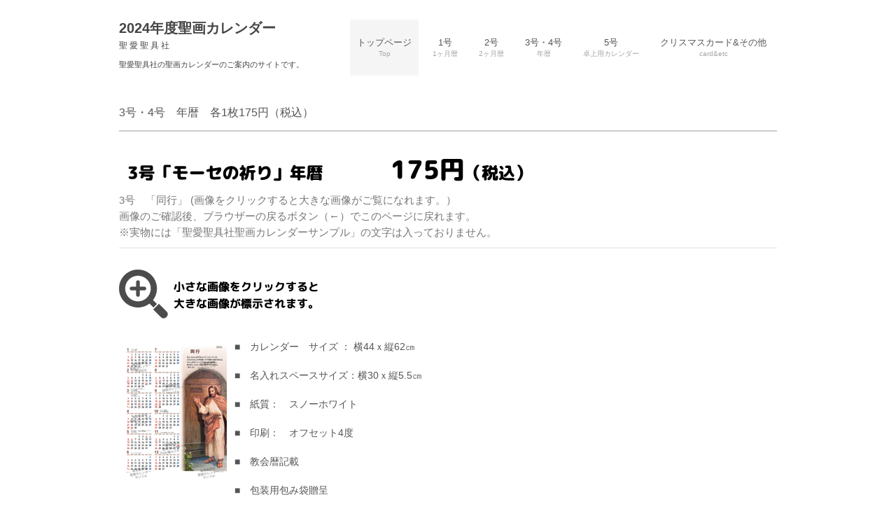

--- FILE ---
content_type: text/html
request_url: http://sajp.jp/calendar/3_4go.html
body_size: 2687
content:
<!DOCTYPE html>
<html lang="ja">

<head>
	<meta charset="UTF-8">
	<meta name="viewport" content="width=device-width, user-scalable=yes, maximum-scale=1.0, minimum-scale=1.0">
	<meta name="description" content="2024年度 聖画カレンダー　聖愛聖具社　教会用品　クリスチャン　">
	<title>2024年度 聖画カレンダー　聖愛聖具社　教会用品　クリスチャン　</title>
	<link rel="profile" href="http://gmpg.org/xfn/11">
	<link rel="stylesheet" type="text/css" media="all" href="style.css">
	<!--[if lt IE 9]>
	<script src="js/html5.js"></script>
	<script src="js/css3-mediaqueries.js"></script>
	<![endif]-->
	<script src="js/jquery1.4.4.min.js"></script>
	<script src="js/script.js"></script>
</head>

<body>

	<header id="header" role="banner">
		<div class="inner">
			<div class="logo">
				<a href="index.html" title="ホームページサンプル株式会社" rel="home">2024年度聖画カレンダー<br /><span>聖 愛 聖 具 社</span></a>
				<h1>聖愛聖具社の聖画カレンダーのご案内のサイトです。</h1>
			</div>
			<nav id="mainNav">
				<div class="inner">
					<a class="menu" id="menu"><span>MENU</span></a>
					<div class="panel">
						<ul id="topnav">
							<li class="current-menu-item"><a href="index.html"><strong>トップページ</strong><br /><span>Top</span></a></li>
							<li><a href="1go.html"><strong>1号</strong><br /><span>1ヶ月暦</span></a></li>
							<li><a href="2go.html"><strong>2号</strong><br /><span>2ヶ月暦</span></a></li>
							<li><a href="3_4go.html"><strong>3号・4号</strong><br /><span>年暦</span></a></li>
							<li><a href="5go.html"><strong>5号</strong><br /><span>卓上用カレンダー</span></a></li>
							<li><a href="card.html"><strong>クリスマスカード&amp;その他</strong><br />
							<span>card&amp;etc</span></a></li>
						</ul>
					</div>
				</div>
			</nav>
		</div>
	</header>


	<div id="wrapper">
		<section id="main">
			<section class="content">
				<h3 class="heading">3号・4号　年暦　各1枚175円（税込）</h3>
			  <article class="post">
					<h3><strong><img src="images/3gotitle.png" width="600" height="50"><br>
				    3号　「同行」</strong> (画像をクリックすると大きな画像がご覧になれます。） <br>
				    画像のご確認後、ブラウザーの戻るボタン（<strong>←</strong>）でこのページに戻れます。				    <br>
				    ※実物には「聖愛聖具社聖画カレンダーサンプル」の文字は入っておりません。</h3>
					<p><img src="images/kakudai.jpg" alt="" width="300" height="74"></p>
					<p><a href="images/3ho.jpg"><img src="images/3ho-m.jpg" alt="" width="150" height="201" class="alignleft" /></a>■　カレンダー　サイズ ： 横44ｘ縦62㎝</p>
<p>■　名入れスペースサイズ：横30ｘ縦5.5㎝</p>
<p>■　紙質：　スノーホワイト</p>
<p>■　印刷：　オフセット4度</p>
<p>■　教会暦記載</p>
<p>■　包装用包み袋贈呈</p>
<p>&nbsp;</p>
					<p><br clear="all" />
				  </p>
					<h3><strong><img src="images/4gotitle.png" width="600" height="50"><br>
				    4号　「平和」</strong> (画像をクリックすると大きな画像がご覧になれます。） <br>
				    画像のご確認後、ブラウザーの戻るボタン（<strong>←</strong>）でこのページに戻れます。				    <br>
				    ※実物には「聖愛聖具社聖画カレンダーサンプル」の文字は入っておりません。</h3>
					<p><img src="images/kakudai.jpg" alt="" width="300" height="74" border="0"></p>
					<p><a href="images/4ho.jpg"><img src="images/4ho-m.jpg" alt="" width="150" height="201" class="alignleft" /></a>■　カレンダー　サイズ ： 横44ｘ縦62㎝</p>
                    <p>■　名入れスペースサイズ：横30ｘ縦5.5㎝</p>
                    <p>■　紙質：　スノーホワイト</p>
                    <p>■　印刷：　オフセット4度</p>
                    <p>■　教会暦記載</p>
                    <p>■　包装用包み袋贈呈</p>
					<br clear="all" />
					<h3>&nbsp;</h3>
					<p><strong>名入れ印刷の締切日と納期日について</strong></p>
					<p>●１次印刷 　申込締切日  ：  10月   17日（火） <br>
　　　　　　　　　⇒  納期日 ：11月   18日（土）～ 25日（土）</p>
                    <p>●２次印刷 　申込締切日  ：  11月17日（金） <br>
                      　　　　　　　　　⇒  納期日 ：12月18日（月）～23日（土）<br>
                    <strong>※12月17日(日）に配布予定の教会は、1次印刷までご注文お願い致します。</strong>                    </p>
					<p>名入れ印刷    部数について</p>
					<p>1号：30部～<br>
				    2号：50部～<br>
				    <strong>3号：100枚～<br>
				    4号：100枚～</strong><br>
				    5号：30部～</p>
					<p><strong>印刷代 2,200円  ＋  版下代 2,200円  ＝  合計 4,400円 （税込）</strong><br>
※去年と内容が変わらない場合は、版下代はかかりません。</p>
				<blockquote><p>※名入れ印刷の受付と納期は２回に分けて行います。<br>
　郵便による名入れ印刷の受付は申込締切日必着でご送付ください。</p>
                  <p>※名入れ印刷を行わない場合は、カレンダーの在庫がなくなるまで<br>
                    販売致します。</p>
                  <p>※名入れ印刷を行わない場合は、1枚からでもご注文が可能です。<br>
                    または、個人のご注文もできます。</p>
              </blockquote>
				  <h3>&nbsp;</h3>
				  <h3 align="center"><strong><a href="images/fax.jpg">注文用紙をダウンロード（ご注文の内容をきちんととご記載くだされば、この用紙を使わなくても大丈夫です。）</a></strong><br>
			      <a href="images/fax.jpg"><img src="images/fax_m.jpg" alt="" width="200" height="293"></a></h3>
			  </article>
			</section>
			<div class="pagenav">
				<span class="prev"><a href="2go.html" rel="prev">&laquo; 2号</a></span>
				<span class="next"><a href="5go.html" rel="next">5号 &raquo;</a></span>
			</div>
		</section>

		</aside>
</div>

	<footer id="footer">
		<div class="inner">
			<section class="gridWrapper">
				<article class="grid">
					<p class="logo"><a href="http://sajp.jp/" title="ホームページサンプル株式会社" rel="home">(有)聖愛聖具社<br />
					  <span>聖具を通して神に栄光を<br />
                      <img src="images/banners/sungaelogo.gif" width="171" height="40"></span></a></p>
				</article>
				<article class="grid">
					<p class="tel"><span>電話:</span> <strong>052-380-4453</strong></p>
					<p class="open">受付時間: 平日 AM 9:00 〜 PM 6:00</p>
                    <p class="fax"><span>FAX :</span><strong>052-308-3366</strong></p>
                    <p class="mail"><span>E-mail:</span> <strong>seiaijpn@yahoo.co.jp</strong></p>                    
				</article>
				<article class="grid copyright">
					Copyright(c) 2023 SEIAISEIGUSHA All Rights Reserved.　　template Design by <a href="http://f-tpl.com" target="_blank" rel="nofollow">http://f-tpl.com</a>
				</article>
			</section>
		</div>
	</footer>

</body>
</html>

--- FILE ---
content_type: text/css
request_url: http://sajp.jp/calendar/style.css
body_size: 3412
content:
@charset "utf-8";

/* =Reset default browser CSS.
Based on work by Eric Meyer:http://meyerweb.com/eric/tools/css/reset/index.html
-------------------------------------------------------------- */
html, body, div, span, applet, object, iframe, h1, h2, h3, h4, h5, h6, p, blockquote, pre, a, abbr, acronym, address, big, cite, code, del, dfn, em, font, ins, kbd, q, s, samp, small, strike, strong, sub, sup, tt, var, dl, dt, dd, ol, ul, li, fieldset, form, label, legend, table, caption, tbody, tfoot, thead, tr, th, td{border:0;font-family:inherit;font-size:100%;font-style:inherit;font-weight:inherit;margin:0;outline:0;padding:0;vertical-align:baseline;}
:focus{outline:0;}

ol, ul{list-style:none;}
table{border-collapse:separate;border-spacing:0;}
caption, th, td{font-weight:normal;text-align:left;}
blockquote:before, blockquote:after,q:before, q:after{content:"";}
blockquote, q{quotes:"" "";}
a img{border:0;}
figure{margin:0}
article, aside, details, figcaption, figure, footer, header, hgroup, menu, nav, section{display:block;}
/* -------------------------------------------------------------- */

body{
color:#555;
font:12px verdana,"ヒラギノ丸ゴ ProN W4","Hiragino Maru Gothic ProN","メイリオ","Meiryo","ＭＳ Ｐゴシック","MS PGothic",Sans-Serif;
line-height:1.5;
background:#fff;
-webkit-text-size-adjust:100%;
}

/* リンク設定
------------------------------------------------------------*/
a{color:#358de0;text-decoration:none;}
a:hover{color:#429bef;}
a:active, a:focus{outline:0;}


/* 全体
------------------------------------------------------------*/
#wrapper{
margin:20px auto 0;
padding:0 1%;
width:98%;
position:relative;
}

.inner{
margin:0 auto;
width:100%;
}


/*************
/* ヘッダー
*************/
#header{
z-index:100;
margin:20px 0 28px;
}

#header:after{
content:"";
display: block;   
clear:both; 
visibility:hidden;
}

#header h1{
font-size:12px;
font-weight:normal;
}

/*************
/* ロゴ
*************/
#header .logo{
float:left;
padding:10px 0 0;
}

.logo a{
font-size:20px;
color:#444;
font-weight:bold;
line-height:1;
}

.logo span{
font-size:12px;
font-weight:normal;
}

#header h1{
font-size:11px;
color:#444;
margin:10px 0 0;
}


/**************************
/* メイン画像（トップページ）
**************************/
#mainBanner{
margin:0 auto;
padding:0;
width:100%;
line-height:0;
}

#mainBanner .inner{position:relative;}

#mainBanner img{
max-width:100%;
height:auto;
}

.slogan{
position:absolute;
max-width:100%;
height:auto;
bottom:0;
left:0;
padding:5px 10px;
line-height:1.4;
z-index:100;
}

.slogan h2{
padding-bottom:5px;
color:#333;
font-size:20px;
}

.slogan h3{
font-size:14px;
color:#666;
}


/**************************
/* グリッド
**************************/
.gridWrapper{
padding-bottom:20px;
clear:both;
overflow:hidden;
}

.grid h3{
padding:13px 0;
margin-bottom:5px;
font-weight:bold;
border-top:1px solid #ccc;
border-bottom:1px solid #ccc;
}

.grid p{padding:5px 0;}

.grid p.img{
float:left;
margin:3px 0 0 0;
}

.readmore{clear:both;}

.readmore a{
padding:3px 5px;
border-radius:3px;
color:#fff;
background:#999;
}

.readmore a:hover{background:#ccc;}


/* フッター内のグリッド(3カラム) */
#footer .grid{
border:0;
background:transparent;
}

#footer .grid p{padding:0;}


/*************
メイン コンテンツ
*************/
section.content{
padding:10px 0;
margin-bottom:20px;
border-radius:6px;
overflow:hidden;
font-size:14px;
}

section.content p{margin-bottom:5px;}


/* アーカイブページ */
section.content .archive{
padding:20px 0 0;
border-bottom:1px dotted #ccc;
}

section.content p{margin-bottom:5px;}

h3.heading{
padding:3px 0 13px;
margin-bottom:30px;
font-size:16px;
border-bottom:2px solid #ccc;
}

section.content img{
max-width:90%;
height:auto;
}

.alignleft{
float:left;
clear:left;
margin:3px 10px 10px 0;
}

.alignright{
float:right;
clear:right;
margin:3px 0 10px 10px;
}

.border,ul.list img{border:4px solid #ebebeb;}



/*************
/* フッター
*************/
#footer{
clear:both;
padding:20px 0;
overflow:hidden;
}

.tel strong{
font-size:20px;
font-weight:bold;
}

#footer .copyright{font-size:11px;}


/*************
サブ（フッター前）コンテンツ
*************/
#sub ul{padding:10px;}

#sub li{
margin-bottom:10px;
padding-bottom:10px;
border-bottom:1px dashed #ebebeb;
}

#sub li:last-child{
border:0;
margin-bottom:0;
}

#sub li a{
color:#555;
display:block;
}

#sub li a:hover{
color:#a5a5a5;
}

#sub ul.list{padding-bottom:7px;}

#sub ul.list li{
clear:both;
margin-bottom:5px;
padding:5px 0;
overflow:hidden;
}

#sub ul.list li img{
float:left;
margin-right:10px;
}

#sub ul.list li{
font-size:12px;
line-height:1.35;
}

#sub .grid h3{border-radius:0;}


/* page navigation
------------------------------------------------------------*/
.pagenav{
clear:both;
width:100%;
height:30px;
margin:5px 0 20px;
}

.pagenav a{
color:#555;
}

.pagenav a:hover{
color:#a5a5a5;
}

.prev{float:left}
.next{float:right;}

#pageLinks{
clear:both;
text-align:center;
}


/* タイポグラフィ
*****************************************************/
.dateLabel{
margin:0 0 10px;
text-align:right;
font:italic 1em "Palatino Linotype", "Book Antiqua", Palatino, serif;
}

.post p{padding-bottom:15px;}

.post ul{margin:0 0 10px 10px;}

.post ul li{
margin-bottom:5px;
padding-left:15px;
background:url(images/bullet.png) no-repeat 0 8px;
}

.post ol{margin:0 0 10px 30px;}

.post ol li{list-style:decimal;}

.post h1{
margin:20px 0;
padding:5px 0;
font-size:150%;
color:#000;
border-bottom:3px solid #f0f0f0;
}

.post h2{
margin:10px 0;
padding-bottom:2px;
font-size:130%;
font-weight:normal;
color:#333;
border-bottom:2px solid #f0f0f0;
}

.post h3{
margin:10px 0 30px;
padding-bottom:10px;
font-size:110%;
font-weight:normal;
color:#777;
border-bottom:2px solid #f0f0f0;
}

.post blockquote{
clear:both;
padding:10px 0 10px 15px;
margin:10px 0 25px 30px;
border-left:5px solid #ccc;
}
 
.post blockquote p{padding:5px 0;}

.post table{
border-collapse:collapse;
margin:10px 0;
}

.post table th,.post table td{
padding:12px;
border:1px solid #ccc;
}

.post table th{
text-align:right;
font-weight:bold;
letter-spacing:1px;
white-space:nowrap;
background:#eee;
}

.post dt{font-weight:bold;}

.post dd{padding-bottom:10px;}

.post img{max-width:100%;height:auto;}

img.aligncenter{
display:block;
margin:5px auto;
}

img.alignright, img.alignleft{
padding:4px;
margin:0 0 2px 7px;
display:inline;
}

img.alignleft{margin:0 7px 2px 0;}

.alignright{float:right;}
.alignleft{float:left;}


/* PC用
------------------------------------------------------------*/
@media only screen and (min-width:960px){
#wrapper,.inner{
width:940px;
padding:0;
}

#wrapper{padding-bottom:20px;}

/* グリッド全体 */
.gridWrapper{
display:table;
border-collapse:separate;
border-spacing:20px;
margin-left:-20px;
width:980px;
}

/* グリッド共通 ベース:トップページ4カラム */
.grid{
width:220px;
display:table-cell;
}

#sub.gridWrapper{width:980px;}

/* サブコンテンツ + フッター グリッド(3カラム) */
#sub .grid, #footer .grid{width:300px;}

/* トップナビゲーション */
nav div.panel{display:block !important;}

a#menu{display:none;}

#topnav{
float:right;
margin-top:-5px;

}

#topnav li{
float:left;
margin:13px 5px 0;
text-align:center;
position:relative;
}

#topnav a{
color:#555;
font-size:13px;
display:block;
padding:25px 10px;
line-height:1.2;
}

#topnav span{
font-size:10px;
color:#a5a5a5;
}

#topnav li.current-menu-item a,#topnav a:hover{
background:#f5f5f5;
}

#topnav ul{
width:160px;
display:none;
}

#topnav li:hover ul{
display:block;
position:absolute;
top:80px;
left:0;
z-index:500;
}

#topnav li li{
margin:0;
float:none;
width:160px;
text-align:left;
background:#f4f4f4;
}

#topnav li li a{
padding:10px;
border:0;
}

#topnav li.current-menu-item li a,#topnav li li a{
border-bottom-width:1px;
}

#topnav li li.current-menu-item a,#topnav li li a:hover{
padding-bottom:10px;
border-bottom-width:3px;
background:#eee;
}
}

@media only screen and (max-width:959px){
*{
    -webkit-box-sizing: border-box;
       -moz-box-sizing: border-box;
         -o-box-sizing: border-box;
        -ms-box-sizing: border-box;
            box-sizing: border-box;
}

#header h1{text-align:center;}

#header .logo,#footer .logo{
float:none;
text-align:center;
padding:10px 5px;
}

/* トップナビゲーション */
nav#mainNav{
clear:both;
width:100%;
margin:0 auto;
padding:0;
background: -webkit-gradient(linear, left top, left bottom, color-stop(1, #f4f4f4), color-stop(0.00, #f4f4f4));
background: -webkit-linear-gradient(top, #f4f4f4 0%, #f4f4f4 100%);
background: -moz-linear-gradient(top, #f4f4f4 0%, #f4f4f4 100%);
background: -o-linear-gradient(top, #f4f4f4 0%, #f4f4f4 100%);
background: -ms-linear-gradient(top, #f4f4f4 0%, #f4f4f4 100%);
background: linear-gradient(top, #f4f4f4 0%, #f4f4f4 100%);
}

nav#mainNav a.menu{
width:100%;
display:block;
height:40px;
line-height:40px;
font-weight: bold;
text-align:left;
color:#555;
}

nav#mainNav a#menu span{padding-left:10px;}
nav#mainNav a span:before{content:"≡ ";}
nav#mainNav a.menuOpen span:before{content:"× ";}

nav#mainNav a#menu:hover{cursor:pointer;}

nav .panel{
display:none;
width:100%;
position:relative;
right:0;
top:0;
z-index:1;
}

nav#mainNav ul{margin:0;padding:0;}

  nav#mainNav ul li{
float:none;
clear:both;
width:100%;
height:auto;
line-height:1.2;
}

nav#mainNav ul li a,nav#mainNav ul li.current-menu-item li a{
display: block;
padding:15px 10px;
text-align:left;
border-bottom:1px dashed #e8e8e8;
color:#555;
}

nav#mainNav ul li a span{padding-left:10px;}
nav#mainNav ul li:first-child a{border-top:1px dashed #e8e8e8;}

nav#mainNav ul li:last-child a{border:0;}
nav#mainNav ul li li:last-child a{border:0;}
nav#mainNav ul li li:last-child a{border-bottom:1px dashed #e8e8e8;}
 
nav#mainNav ul li.current-menu-item a,nav#mainNav ul li a:hover,nav#mainNav ul li.current-menu-item a,nav#mainNav ul li a:active, nav#mainNav ul li li.current-menu-item a, nav#mainNav ul li.current-menu-item li a:hover, nav#mainNav ul li.current-menu-item li a:active{
background:#eee;
}

nav div.panel{float:none;}

nav#mainNav ul li li{
float:left;
border:0;
}

nav#mainNav ul li li a, nav#mainNav ul li.current-menu-item li a, nav#mainNav ul li li.current-menu-item a{
padding-left:40px;
background:url(images/sub1.png) no-repeat 20px -62px;
}

nav#mainNav ul li li.current-menu-item a,nav#mainNav ul li li a:hover, nav#mainNav ul li.current-menu-item li a:hover{background:#eee url(images/sub1.png) no-repeat 20px -62px;}

nav#mainNav ul li li:last-child a{background:#f4f4f4 url(images/subLast.png) no-repeat 20px -65px;}
nav#mainNav ul li li:last-child.current-menu-item a,nav#mainNav ul li li:last-child a:hover,nav#mainNav ul li.current-menu-item li:last-child a:hover{background:#eee url(images/subLast.png) no-repeat 20px -65px;}

.grid{
float:left;
width:48%;
margin:10px 2% 0 0;
}

.grid img{
float:left;
margin-right:5px;
}

#sub .grid{
width:32%;
margin:10px 1%;
}

#sub .grid:first-child{
margin-left:0;
}

#sub .grid:last-child{
margin-right:0;
}

#footer .grid, #footer .grid p{
float:none;
width:100%;
text-align:center;
border:0;
}

#footer .grid:last-child{padding-top:20px;}
}

@media only screen and (max-width:768px){
  #header{padding-bottom:0;}
#header h1{text-align:center;}

#header .logo{
float:none;
text-align:center;
padding:10px 5px 20px;
}

#sub ul.list{padding:10px 10px 11px;}

#sub ul.list li{padding-bottom:10px;margin-bottom:8px;}
}


@media only screen and (max-width:640px){
#footer .grid p{text-align:center;}

.grid img{float:none;margin:20px auto 10px;max-width:100%;height:auto;}

.grid p,#sub .grid li{text-align:left;}

  .alignleft,.alignright{float:none;display:block;margin:0 auto 10px;}
}


@media only screen and (max-width:480px){
#mainBanner h2,#mainBanner h3{font-size:80%;}

#sub .grid{
float:none;
width:98%;
}

#sub .grid h3{padding:10px 5px;}
}
